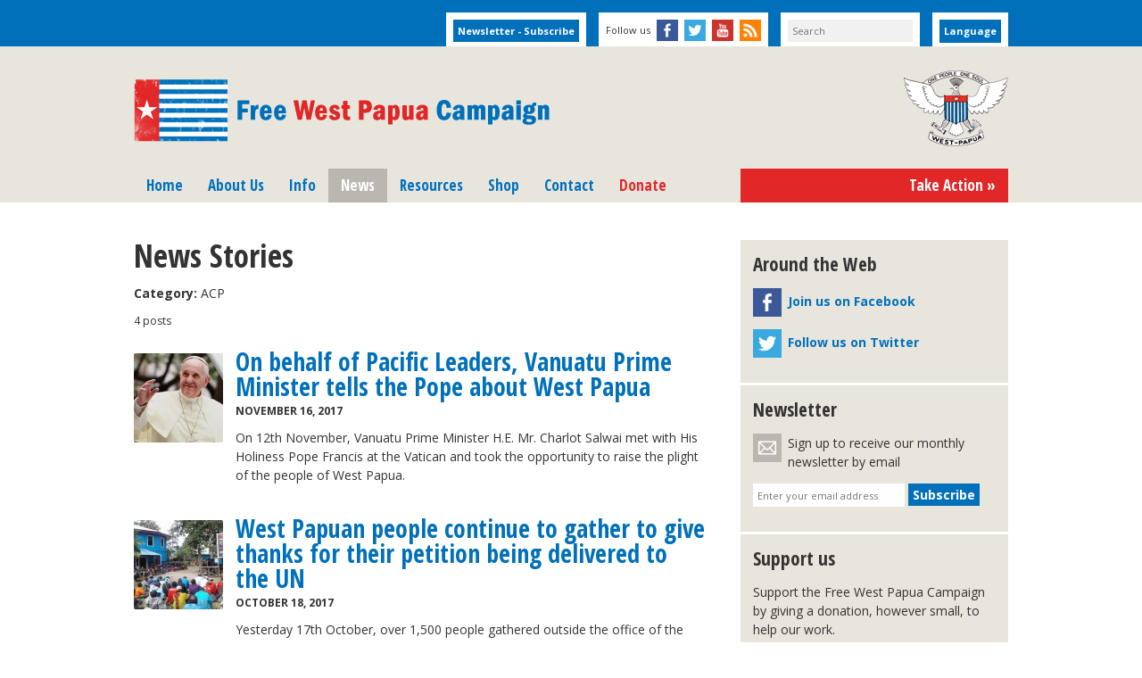

--- FILE ---
content_type: text/html; charset=UTF-8
request_url: https://www.freewestpapua.org/category/acp/
body_size: 12344
content:
<!DOCTYPE html>
<html>
<head>
<meta charset="UTF-8">
<title>ACP Archives - Free West Papua Campaign</title>
<!--[if lt IE 9]><script src="https://html5shim.googlecode.com/svn/trunk/html5.js"></script><![endif]-->
<meta name='robots' content='index, follow, max-image-preview:large, max-snippet:-1, max-video-preview:-1' />

	<!-- This site is optimized with the Yoast SEO plugin v26.6 - https://yoast.com/wordpress/plugins/seo/ -->
	<link rel="canonical" href="https://www.freewestpapua.org/category/acp/" />
	<meta property="og:locale" content="en_GB" />
	<meta property="og:type" content="article" />
	<meta property="og:title" content="ACP Archives - Free West Papua Campaign" />
	<meta property="og:url" content="https://www.freewestpapua.org/category/acp/" />
	<meta property="og:site_name" content="Free West Papua Campaign" />
	<meta name="twitter:card" content="summary_large_image" />
	<meta name="twitter:site" content="@freewestpapua" />
	<script type="application/ld+json" class="yoast-schema-graph">{"@context":"https://schema.org","@graph":[{"@type":"CollectionPage","@id":"https://www.freewestpapua.org/category/acp/","url":"https://www.freewestpapua.org/category/acp/","name":"ACP Archives - Free West Papua Campaign","isPartOf":{"@id":"https://www.freewestpapua.org/#website"},"primaryImageOfPage":{"@id":"https://www.freewestpapua.org/category/acp/#primaryimage"},"image":{"@id":"https://www.freewestpapua.org/category/acp/#primaryimage"},"thumbnailUrl":"https://www.freewestpapua.org/wp-content/uploads/2017/11/pope-francis.jpg","breadcrumb":{"@id":"https://www.freewestpapua.org/category/acp/#breadcrumb"},"inLanguage":"en-GB"},{"@type":"ImageObject","inLanguage":"en-GB","@id":"https://www.freewestpapua.org/category/acp/#primaryimage","url":"https://www.freewestpapua.org/wp-content/uploads/2017/11/pope-francis.jpg","contentUrl":"https://www.freewestpapua.org/wp-content/uploads/2017/11/pope-francis.jpg","width":1024,"height":683},{"@type":"BreadcrumbList","@id":"https://www.freewestpapua.org/category/acp/#breadcrumb","itemListElement":[{"@type":"ListItem","position":1,"name":"Home","item":"https://www.freewestpapua.org/"},{"@type":"ListItem","position":2,"name":"ACP"}]},{"@type":"WebSite","@id":"https://www.freewestpapua.org/#website","url":"https://www.freewestpapua.org/","name":"Free West Papua Campaign","description":"Campaign for a free and independent West Papua","publisher":{"@id":"https://www.freewestpapua.org/#organization"},"potentialAction":[{"@type":"SearchAction","target":{"@type":"EntryPoint","urlTemplate":"https://www.freewestpapua.org/?s={search_term_string}"},"query-input":{"@type":"PropertyValueSpecification","valueRequired":true,"valueName":"search_term_string"}}],"inLanguage":"en-GB"},{"@type":"Organization","@id":"https://www.freewestpapua.org/#organization","name":"Free West Papua Campaign","url":"https://www.freewestpapua.org/","logo":{"@type":"ImageObject","inLanguage":"en-GB","@id":"https://www.freewestpapua.org/#/schema/logo/image/","url":"https://www.freewestpapua.org/wp-content/uploads/2020/03/Free-West-Papua.png","contentUrl":"https://www.freewestpapua.org/wp-content/uploads/2020/03/Free-West-Papua.png","width":1024,"height":1024,"caption":"Free West Papua Campaign"},"image":{"@id":"https://www.freewestpapua.org/#/schema/logo/image/"},"sameAs":["https://www.facebook.com/freewestpapua","https://x.com/freewestpapua"]}]}</script>
	<!-- / Yoast SEO plugin. -->


<style id='wp-img-auto-sizes-contain-inline-css' type='text/css'>
img:is([sizes=auto i],[sizes^="auto," i]){contain-intrinsic-size:3000px 1500px}
/*# sourceURL=wp-img-auto-sizes-contain-inline-css */
</style>
<style id='wp-emoji-styles-inline-css' type='text/css'>

	img.wp-smiley, img.emoji {
		display: inline !important;
		border: none !important;
		box-shadow: none !important;
		height: 1em !important;
		width: 1em !important;
		margin: 0 0.07em !important;
		vertical-align: -0.1em !important;
		background: none !important;
		padding: 0 !important;
	}
/*# sourceURL=wp-emoji-styles-inline-css */
</style>
<style id='wp-block-library-inline-css' type='text/css'>
:root{--wp-block-synced-color:#7a00df;--wp-block-synced-color--rgb:122,0,223;--wp-bound-block-color:var(--wp-block-synced-color);--wp-editor-canvas-background:#ddd;--wp-admin-theme-color:#007cba;--wp-admin-theme-color--rgb:0,124,186;--wp-admin-theme-color-darker-10:#006ba1;--wp-admin-theme-color-darker-10--rgb:0,107,160.5;--wp-admin-theme-color-darker-20:#005a87;--wp-admin-theme-color-darker-20--rgb:0,90,135;--wp-admin-border-width-focus:2px}@media (min-resolution:192dpi){:root{--wp-admin-border-width-focus:1.5px}}.wp-element-button{cursor:pointer}:root .has-very-light-gray-background-color{background-color:#eee}:root .has-very-dark-gray-background-color{background-color:#313131}:root .has-very-light-gray-color{color:#eee}:root .has-very-dark-gray-color{color:#313131}:root .has-vivid-green-cyan-to-vivid-cyan-blue-gradient-background{background:linear-gradient(135deg,#00d084,#0693e3)}:root .has-purple-crush-gradient-background{background:linear-gradient(135deg,#34e2e4,#4721fb 50%,#ab1dfe)}:root .has-hazy-dawn-gradient-background{background:linear-gradient(135deg,#faaca8,#dad0ec)}:root .has-subdued-olive-gradient-background{background:linear-gradient(135deg,#fafae1,#67a671)}:root .has-atomic-cream-gradient-background{background:linear-gradient(135deg,#fdd79a,#004a59)}:root .has-nightshade-gradient-background{background:linear-gradient(135deg,#330968,#31cdcf)}:root .has-midnight-gradient-background{background:linear-gradient(135deg,#020381,#2874fc)}:root{--wp--preset--font-size--normal:16px;--wp--preset--font-size--huge:42px}.has-regular-font-size{font-size:1em}.has-larger-font-size{font-size:2.625em}.has-normal-font-size{font-size:var(--wp--preset--font-size--normal)}.has-huge-font-size{font-size:var(--wp--preset--font-size--huge)}.has-text-align-center{text-align:center}.has-text-align-left{text-align:left}.has-text-align-right{text-align:right}.has-fit-text{white-space:nowrap!important}#end-resizable-editor-section{display:none}.aligncenter{clear:both}.items-justified-left{justify-content:flex-start}.items-justified-center{justify-content:center}.items-justified-right{justify-content:flex-end}.items-justified-space-between{justify-content:space-between}.screen-reader-text{border:0;clip-path:inset(50%);height:1px;margin:-1px;overflow:hidden;padding:0;position:absolute;width:1px;word-wrap:normal!important}.screen-reader-text:focus{background-color:#ddd;clip-path:none;color:#444;display:block;font-size:1em;height:auto;left:5px;line-height:normal;padding:15px 23px 14px;text-decoration:none;top:5px;width:auto;z-index:100000}html :where(.has-border-color){border-style:solid}html :where([style*=border-top-color]){border-top-style:solid}html :where([style*=border-right-color]){border-right-style:solid}html :where([style*=border-bottom-color]){border-bottom-style:solid}html :where([style*=border-left-color]){border-left-style:solid}html :where([style*=border-width]){border-style:solid}html :where([style*=border-top-width]){border-top-style:solid}html :where([style*=border-right-width]){border-right-style:solid}html :where([style*=border-bottom-width]){border-bottom-style:solid}html :where([style*=border-left-width]){border-left-style:solid}html :where(img[class*=wp-image-]){height:auto;max-width:100%}:where(figure){margin:0 0 1em}html :where(.is-position-sticky){--wp-admin--admin-bar--position-offset:var(--wp-admin--admin-bar--height,0px)}@media screen and (max-width:600px){html :where(.is-position-sticky){--wp-admin--admin-bar--position-offset:0px}}

/*# sourceURL=wp-block-library-inline-css */
</style><style id='global-styles-inline-css' type='text/css'>
:root{--wp--preset--aspect-ratio--square: 1;--wp--preset--aspect-ratio--4-3: 4/3;--wp--preset--aspect-ratio--3-4: 3/4;--wp--preset--aspect-ratio--3-2: 3/2;--wp--preset--aspect-ratio--2-3: 2/3;--wp--preset--aspect-ratio--16-9: 16/9;--wp--preset--aspect-ratio--9-16: 9/16;--wp--preset--color--black: #000000;--wp--preset--color--cyan-bluish-gray: #abb8c3;--wp--preset--color--white: #ffffff;--wp--preset--color--pale-pink: #f78da7;--wp--preset--color--vivid-red: #cf2e2e;--wp--preset--color--luminous-vivid-orange: #ff6900;--wp--preset--color--luminous-vivid-amber: #fcb900;--wp--preset--color--light-green-cyan: #7bdcb5;--wp--preset--color--vivid-green-cyan: #00d084;--wp--preset--color--pale-cyan-blue: #8ed1fc;--wp--preset--color--vivid-cyan-blue: #0693e3;--wp--preset--color--vivid-purple: #9b51e0;--wp--preset--gradient--vivid-cyan-blue-to-vivid-purple: linear-gradient(135deg,rgb(6,147,227) 0%,rgb(155,81,224) 100%);--wp--preset--gradient--light-green-cyan-to-vivid-green-cyan: linear-gradient(135deg,rgb(122,220,180) 0%,rgb(0,208,130) 100%);--wp--preset--gradient--luminous-vivid-amber-to-luminous-vivid-orange: linear-gradient(135deg,rgb(252,185,0) 0%,rgb(255,105,0) 100%);--wp--preset--gradient--luminous-vivid-orange-to-vivid-red: linear-gradient(135deg,rgb(255,105,0) 0%,rgb(207,46,46) 100%);--wp--preset--gradient--very-light-gray-to-cyan-bluish-gray: linear-gradient(135deg,rgb(238,238,238) 0%,rgb(169,184,195) 100%);--wp--preset--gradient--cool-to-warm-spectrum: linear-gradient(135deg,rgb(74,234,220) 0%,rgb(151,120,209) 20%,rgb(207,42,186) 40%,rgb(238,44,130) 60%,rgb(251,105,98) 80%,rgb(254,248,76) 100%);--wp--preset--gradient--blush-light-purple: linear-gradient(135deg,rgb(255,206,236) 0%,rgb(152,150,240) 100%);--wp--preset--gradient--blush-bordeaux: linear-gradient(135deg,rgb(254,205,165) 0%,rgb(254,45,45) 50%,rgb(107,0,62) 100%);--wp--preset--gradient--luminous-dusk: linear-gradient(135deg,rgb(255,203,112) 0%,rgb(199,81,192) 50%,rgb(65,88,208) 100%);--wp--preset--gradient--pale-ocean: linear-gradient(135deg,rgb(255,245,203) 0%,rgb(182,227,212) 50%,rgb(51,167,181) 100%);--wp--preset--gradient--electric-grass: linear-gradient(135deg,rgb(202,248,128) 0%,rgb(113,206,126) 100%);--wp--preset--gradient--midnight: linear-gradient(135deg,rgb(2,3,129) 0%,rgb(40,116,252) 100%);--wp--preset--font-size--small: 13px;--wp--preset--font-size--medium: 20px;--wp--preset--font-size--large: 36px;--wp--preset--font-size--x-large: 42px;--wp--preset--spacing--20: 0.44rem;--wp--preset--spacing--30: 0.67rem;--wp--preset--spacing--40: 1rem;--wp--preset--spacing--50: 1.5rem;--wp--preset--spacing--60: 2.25rem;--wp--preset--spacing--70: 3.38rem;--wp--preset--spacing--80: 5.06rem;--wp--preset--shadow--natural: 6px 6px 9px rgba(0, 0, 0, 0.2);--wp--preset--shadow--deep: 12px 12px 50px rgba(0, 0, 0, 0.4);--wp--preset--shadow--sharp: 6px 6px 0px rgba(0, 0, 0, 0.2);--wp--preset--shadow--outlined: 6px 6px 0px -3px rgb(255, 255, 255), 6px 6px rgb(0, 0, 0);--wp--preset--shadow--crisp: 6px 6px 0px rgb(0, 0, 0);}:where(.is-layout-flex){gap: 0.5em;}:where(.is-layout-grid){gap: 0.5em;}body .is-layout-flex{display: flex;}.is-layout-flex{flex-wrap: wrap;align-items: center;}.is-layout-flex > :is(*, div){margin: 0;}body .is-layout-grid{display: grid;}.is-layout-grid > :is(*, div){margin: 0;}:where(.wp-block-columns.is-layout-flex){gap: 2em;}:where(.wp-block-columns.is-layout-grid){gap: 2em;}:where(.wp-block-post-template.is-layout-flex){gap: 1.25em;}:where(.wp-block-post-template.is-layout-grid){gap: 1.25em;}.has-black-color{color: var(--wp--preset--color--black) !important;}.has-cyan-bluish-gray-color{color: var(--wp--preset--color--cyan-bluish-gray) !important;}.has-white-color{color: var(--wp--preset--color--white) !important;}.has-pale-pink-color{color: var(--wp--preset--color--pale-pink) !important;}.has-vivid-red-color{color: var(--wp--preset--color--vivid-red) !important;}.has-luminous-vivid-orange-color{color: var(--wp--preset--color--luminous-vivid-orange) !important;}.has-luminous-vivid-amber-color{color: var(--wp--preset--color--luminous-vivid-amber) !important;}.has-light-green-cyan-color{color: var(--wp--preset--color--light-green-cyan) !important;}.has-vivid-green-cyan-color{color: var(--wp--preset--color--vivid-green-cyan) !important;}.has-pale-cyan-blue-color{color: var(--wp--preset--color--pale-cyan-blue) !important;}.has-vivid-cyan-blue-color{color: var(--wp--preset--color--vivid-cyan-blue) !important;}.has-vivid-purple-color{color: var(--wp--preset--color--vivid-purple) !important;}.has-black-background-color{background-color: var(--wp--preset--color--black) !important;}.has-cyan-bluish-gray-background-color{background-color: var(--wp--preset--color--cyan-bluish-gray) !important;}.has-white-background-color{background-color: var(--wp--preset--color--white) !important;}.has-pale-pink-background-color{background-color: var(--wp--preset--color--pale-pink) !important;}.has-vivid-red-background-color{background-color: var(--wp--preset--color--vivid-red) !important;}.has-luminous-vivid-orange-background-color{background-color: var(--wp--preset--color--luminous-vivid-orange) !important;}.has-luminous-vivid-amber-background-color{background-color: var(--wp--preset--color--luminous-vivid-amber) !important;}.has-light-green-cyan-background-color{background-color: var(--wp--preset--color--light-green-cyan) !important;}.has-vivid-green-cyan-background-color{background-color: var(--wp--preset--color--vivid-green-cyan) !important;}.has-pale-cyan-blue-background-color{background-color: var(--wp--preset--color--pale-cyan-blue) !important;}.has-vivid-cyan-blue-background-color{background-color: var(--wp--preset--color--vivid-cyan-blue) !important;}.has-vivid-purple-background-color{background-color: var(--wp--preset--color--vivid-purple) !important;}.has-black-border-color{border-color: var(--wp--preset--color--black) !important;}.has-cyan-bluish-gray-border-color{border-color: var(--wp--preset--color--cyan-bluish-gray) !important;}.has-white-border-color{border-color: var(--wp--preset--color--white) !important;}.has-pale-pink-border-color{border-color: var(--wp--preset--color--pale-pink) !important;}.has-vivid-red-border-color{border-color: var(--wp--preset--color--vivid-red) !important;}.has-luminous-vivid-orange-border-color{border-color: var(--wp--preset--color--luminous-vivid-orange) !important;}.has-luminous-vivid-amber-border-color{border-color: var(--wp--preset--color--luminous-vivid-amber) !important;}.has-light-green-cyan-border-color{border-color: var(--wp--preset--color--light-green-cyan) !important;}.has-vivid-green-cyan-border-color{border-color: var(--wp--preset--color--vivid-green-cyan) !important;}.has-pale-cyan-blue-border-color{border-color: var(--wp--preset--color--pale-cyan-blue) !important;}.has-vivid-cyan-blue-border-color{border-color: var(--wp--preset--color--vivid-cyan-blue) !important;}.has-vivid-purple-border-color{border-color: var(--wp--preset--color--vivid-purple) !important;}.has-vivid-cyan-blue-to-vivid-purple-gradient-background{background: var(--wp--preset--gradient--vivid-cyan-blue-to-vivid-purple) !important;}.has-light-green-cyan-to-vivid-green-cyan-gradient-background{background: var(--wp--preset--gradient--light-green-cyan-to-vivid-green-cyan) !important;}.has-luminous-vivid-amber-to-luminous-vivid-orange-gradient-background{background: var(--wp--preset--gradient--luminous-vivid-amber-to-luminous-vivid-orange) !important;}.has-luminous-vivid-orange-to-vivid-red-gradient-background{background: var(--wp--preset--gradient--luminous-vivid-orange-to-vivid-red) !important;}.has-very-light-gray-to-cyan-bluish-gray-gradient-background{background: var(--wp--preset--gradient--very-light-gray-to-cyan-bluish-gray) !important;}.has-cool-to-warm-spectrum-gradient-background{background: var(--wp--preset--gradient--cool-to-warm-spectrum) !important;}.has-blush-light-purple-gradient-background{background: var(--wp--preset--gradient--blush-light-purple) !important;}.has-blush-bordeaux-gradient-background{background: var(--wp--preset--gradient--blush-bordeaux) !important;}.has-luminous-dusk-gradient-background{background: var(--wp--preset--gradient--luminous-dusk) !important;}.has-pale-ocean-gradient-background{background: var(--wp--preset--gradient--pale-ocean) !important;}.has-electric-grass-gradient-background{background: var(--wp--preset--gradient--electric-grass) !important;}.has-midnight-gradient-background{background: var(--wp--preset--gradient--midnight) !important;}.has-small-font-size{font-size: var(--wp--preset--font-size--small) !important;}.has-medium-font-size{font-size: var(--wp--preset--font-size--medium) !important;}.has-large-font-size{font-size: var(--wp--preset--font-size--large) !important;}.has-x-large-font-size{font-size: var(--wp--preset--font-size--x-large) !important;}
/*# sourceURL=global-styles-inline-css */
</style>

<style id='classic-theme-styles-inline-css' type='text/css'>
/*! This file is auto-generated */
.wp-block-button__link{color:#fff;background-color:#32373c;border-radius:9999px;box-shadow:none;text-decoration:none;padding:calc(.667em + 2px) calc(1.333em + 2px);font-size:1.125em}.wp-block-file__button{background:#32373c;color:#fff;text-decoration:none}
/*# sourceURL=/wp-includes/css/classic-themes.min.css */
</style>
<link rel='stylesheet' id='fwp-theme-css' href='https://www.freewestpapua.org/wp-content/themes/fwp/style.css?ver=1760880458' type='text/css' media='all' />
<link rel='stylesheet' id='fancybox-css' href='https://www.freewestpapua.org/wp-content/plugins/easy-fancybox/fancybox/1.5.4/jquery.fancybox.min.css?ver=6.9' type='text/css' media='screen' />
<script type="text/javascript" src="https://www.freewestpapua.org/wp-includes/js/jquery/jquery.min.js?ver=3.7.1" id="jquery-core-js"></script>
<script type="text/javascript" src="https://www.freewestpapua.org/wp-includes/js/jquery/jquery-migrate.min.js?ver=3.4.1" id="jquery-migrate-js"></script>
<link rel="https://api.w.org/" href="https://www.freewestpapua.org/wp-json/" /><link rel="alternate" title="JSON" type="application/json" href="https://www.freewestpapua.org/wp-json/wp/v2/categories/55" /><meta name="generator" content="WordPress 6.9" />
<!-- Global site tag (gtag.js) - Google Analytics -->
<script async src="https://www.googletagmanager.com/gtag/js?id=UA-124423729-1"></script>
<script>
  window.dataLayer = window.dataLayer || [];
  function gtag(){dataLayer.push(arguments);}
  gtag('js', new Date());

  gtag('config', 'UA-124423729-1');
</script>
<link href="https://fonts.googleapis.com/css?family=Open+Sans:400,600,700|Open+Sans+Condensed:700" rel="stylesheet" type="text/css">
<meta name="google-translate-customization" content="8de5b9f7c51e23bc-6f6e3d4ec88b7dc2-g2f6b35b7a665fbd0-11"></meta>
<link rel="shortcut icon" href="https://www.freewestpapua.org/favicon.ico?1" type="image/x-icon">
<meta name="description" content="Campaign for a free and independent West Papua">
<meta property="og:image" content="https://www.freewestpapua.org/wp-content/themes/fwp/i/og.png">
<meta property="og:description" content="Campaign for a free and independent West Papua">
<meta property="og:title" content="Free West Papua Campaign">
<link rel="alternate" type="application/rss+xml" title="Free West Papua Campaign" href="https://www.freewestpapua.org/feed/"><meta name="viewport" content="width=device-width, initial-scale=1">

<!-- 01/2023 AA new donation code -->
<link rel="stylesheet" 
href="https://d3n6by2snqaq74.cloudfront.net/forms/keela-forms.min.css" 
type="text/css">
<script async type="text/javascript" 
src="https://d3n6by2snqaq74.cloudfront.net/forms/keela-forms.min.js"></script>
<script async>window.Keela = { id: "OPO_KjJymd72XqPhBFd7R" };</script>

</head>

<body class="archive category category-acp category-55 wp-theme-fwp no-customize-support" lang="en">

<div id="top">

	<div class="wrap">

		<div class="skip-link screen-reader-text">
			<a href="#content" title="Skip to content">Skip to content</a>
		</div>

		<div class="top-box" id="top-action"><a href="https://www.freewestpapua.org/take-action/" class="button">Take Action &raquo;</a></div>

		<div class="top-box" id="top-translate"><a href="#" rel="#translate" class="button click-show notranslate" title="Translate this website into your language using Google Translate" onclick="javascript:_gaq.push(['_trackEvent','Top tabs','Language']);">Language</a></div>

		<div class="top-box" id="top-search"><form role="search" method="get" id="searchform" action="https://www.freewestpapua.org/">
	<div>
		<label class="screen-reader-text" for="s">Search for:</label>
		<input type="text" value="" name="s" id="s" placeholder="Search">
	</div>
</form></div>

		<div class="top-box" id="top-follow"><ul class="follow-links"><li class="top-box-label">Follow us</li><li class="top-link-facebook"><a class="follow-link no-txt follow-facebook" href="https://www.facebook.com/freewestpapua" title="Free West Papua Campaign Facebook page" target="_blank" onclick="javascript:_gaq.push(['_trackEvent','Top tabs','Facebook']);">Free West Papua Campaign Facebook page</a></li><li class="top-link-twitter"><a class="follow-link no-txt follow-twitter" href="https://www.twitter.com/freewestpapua" title="Free West Papua Campaign on Twitter" target="_blank" onclick="javascript:_gaq.push(['_trackEvent','Top tabs','Twitter']);">Free West Papua Campaign on Twitter</a></li><li class="top-link-youtube"><a class="follow-link no-txt follow-youtube" href="https://www.youtube.com/user/WestPapuaFreedom" title="Free West Papua Campaign YouTube channel" target="_blank" onclick="javascript:_gaq.push(['_trackEvent','Top tabs','YouTube']);">Free West Papua Campaign YouTube channel</a></li><li class="top-link-rss"><a class="follow-link no-txt follow-rss" href="https://www.freewestpapua.org/feed/" title="Free West Papua Campaign news RSS feed" onclick="javascript:_gaq.push(['_trackEvent','Top tabs','RSS']);">Free West Papua Campaign news RSS feed</a></li></ul></div>

		<div class="top-box" id="top-enews"><!--
<form method="post" id="enewsform">
	<div>
		<label for="enews">Newsletter</label>
		<input type="email" value="" name="enews" id="enews" placeholder="Enter your email address">
		<input type="submit" value="Subscribe" id="top-subscribe" class="button" title="Subscribe to our email newsletter">
		</div>
</form>
-->

<form action="https://www.freewestpapua.org/actions/subscribe/">
    <input type="submit" class="button" value="Newsletter - Subscribe"/>
</form></div>

	</div>

</div>

<div id="head">

	<div class="wrap cf" id="translate" style="display:none;">
		<div id="translate-inner">
			<div id="google_translate_element"></div>
		</div>
	</div>

	
	<div class="wrap cf notranslate" id="header">

		<div id="fwp" class="no-txt">
			<a href="https://www.freewestpapua.org" title="Free West Papua Campaign homepage" rel="home">Free West Papua Campaign</a>
		</div>

		<div id="seal"> </div>

		<a class="mobile-toggle" id="mobile-toggle-menu" href="#">Menu</a>

		<div id="nav">
			<ul id="nav-menu">
				<li class="page_item page-item-18"><a href="https://www.freewestpapua.org/">Home</a></li>
<li class="page_item page-item-60"><a href="https://www.freewestpapua.org/background/">About Us</a></li>
<li class="page_item page-item-20 page_item_has_children"><a href="https://www.freewestpapua.org/info/">Info</a></li>
<li class="page_item page-item-22 current_page_parent"><a href="https://www.freewestpapua.org/news/">News</a></li>
<li class="page_item page-item-105 page_item_has_children"><a href="https://www.freewestpapua.org/resources/">Resources</a></li>
<li class="page_item page-item-31 page_item_has_children"><a href="https://www.freewestpapua.org/shop/">Shop</a></li>
<li class="page_item page-item-33"><a href="https://www.freewestpapua.org/contact/">Contact</a></li>
				<li class="nav-donate"><a href="https://www.freewestpapua.org/actions/donate/">Donate</a></li>
			</ul>
		</div>
		<div id="action-nav">
			<ul>
				<li class="action-button"><a href="https://www.freewestpapua.org/take-action/" onclick="javascript:_gaq.push(['_trackEvent','Take Action','Menu button']);">Take Action &raquo;</a></li>
			</ul>
		</div>

	</div>

</div>

<div id="main">

	<div class="wrap">

		<div id="content" class="translate">
<div class="col col-double">

	<div class="section cf">
		<h1>News Stories</h1>
		<p><strong>Category: <span>ACP</span></strong></p>
		<div class="results-count cf"><div class="post-count">4 posts</div></div>		
		<div class="post cf">
							<div class="thumb thumb-sq thumb-link">
					<a href="https://www.freewestpapua.org/2017/11/16/on-behalf-of-pacific-leaders-vanuatu-prime-minister-tells-the-pope-about-west-papua/" title="View news story: On behalf of Pacific Leaders, Vanuatu Prime Minister tells the Pope about West Papua"><img width="100" height="100" src="https://www.freewestpapua.org/wp-content/uploads/2017/11/pope-francis-100x100.jpg" class="attachment-sq size-sq wp-post-image" alt="" title="" decoding="async" srcset="https://www.freewestpapua.org/wp-content/uploads/2017/11/pope-francis-100x100.jpg 100w, https://www.freewestpapua.org/wp-content/uploads/2017/11/pope-francis-150x150.jpg 150w, https://www.freewestpapua.org/wp-content/uploads/2017/11/pope-francis-166x166.jpg 166w, https://www.freewestpapua.org/wp-content/uploads/2017/11/pope-francis-220x220.jpg 220w, https://www.freewestpapua.org/wp-content/uploads/2017/11/pope-francis-50x50.jpg 50w" sizes="(max-width: 100px) 100vw, 100px" /></a>
				</div>
						<div class="post-info">
				<h2><a href="https://www.freewestpapua.org/2017/11/16/on-behalf-of-pacific-leaders-vanuatu-prime-minister-tells-the-pope-about-west-papua/">On behalf of Pacific Leaders, Vanuatu Prime Minister tells the Pope about West Papua</a></h2>				<p class="small upper"><strong>November 16, 2017</strong></p>
				<p>On 12th November, Vanuatu Prime Minister H.E. Mr. Charlot Salwai met with His Holiness Pope Francis at the Vatican and took the opportunity to raise the plight of the people of West Papua. </p>
			</div>
		</div>
	
		<div class="post cf">
							<div class="thumb thumb-sq thumb-link">
					<a href="https://www.freewestpapua.org/2017/10/18/west-papuan-people-continue-to-gather-to-give-thanks-after-petition-delivered-to-the-un/" title="View news story: West Papuan people continue to gather to give thanks for their petition being delivered to the UN"><img width="100" height="100" src="https://www.freewestpapua.org/wp-content/uploads/2017/10/IMG-20171017-WA0005-100x100.jpg" class="attachment-sq size-sq wp-post-image" alt="" title="" decoding="async" srcset="https://www.freewestpapua.org/wp-content/uploads/2017/10/IMG-20171017-WA0005-100x100.jpg 100w, https://www.freewestpapua.org/wp-content/uploads/2017/10/IMG-20171017-WA0005-150x150.jpg 150w, https://www.freewestpapua.org/wp-content/uploads/2017/10/IMG-20171017-WA0005-166x166.jpg 166w, https://www.freewestpapua.org/wp-content/uploads/2017/10/IMG-20171017-WA0005-220x220.jpg 220w, https://www.freewestpapua.org/wp-content/uploads/2017/10/IMG-20171017-WA0005-50x50.jpg 50w" sizes="(max-width: 100px) 100vw, 100px" /></a>
				</div>
						<div class="post-info">
				<h2><a href="https://www.freewestpapua.org/2017/10/18/west-papuan-people-continue-to-gather-to-give-thanks-after-petition-delivered-to-the-un/">West Papuan people continue to gather to give thanks for their petition being delivered to the UN</a></h2>				<p class="small upper"><strong>October 18, 2017</strong></p>
				<p>Yesterday 17th October, over 1,500 people gathered outside the office of the United Liberation Movement for West Papua (ULMWP) in Wamena, West Papua to give thanks at the successful delivery of the West Papuan People&#8217;s Petition to the Untied Nations.</p>
			</div>
		</div>
	
		<div class="post cf">
							<div class="thumb thumb-sq thumb-link">
					<a href="https://www.freewestpapua.org/2017/09/06/demonstrations-in-samoa-and-papua-new-guinea-call-upon-pacific-islands-forum-to-support-west-papua/" title="View news story: Demonstrations in Samoa and Papua New Guinea call upon Pacific Islands Forum to support West Papua"><img width="100" height="100" src="https://www.freewestpapua.org/wp-content/uploads/2017/09/SAMOA-MO-WEST-PAPUA2-100x100.png" class="attachment-sq size-sq wp-post-image" alt="" title="" decoding="async" srcset="https://www.freewestpapua.org/wp-content/uploads/2017/09/SAMOA-MO-WEST-PAPUA2-100x100.png 100w, https://www.freewestpapua.org/wp-content/uploads/2017/09/SAMOA-MO-WEST-PAPUA2-150x150.png 150w, https://www.freewestpapua.org/wp-content/uploads/2017/09/SAMOA-MO-WEST-PAPUA2-166x166.png 166w, https://www.freewestpapua.org/wp-content/uploads/2017/09/SAMOA-MO-WEST-PAPUA2-220x220.png 220w, https://www.freewestpapua.org/wp-content/uploads/2017/09/SAMOA-MO-WEST-PAPUA2-50x50.png 50w" sizes="(max-width: 100px) 100vw, 100px" /></a>
				</div>
						<div class="post-info">
				<h2><a href="https://www.freewestpapua.org/2017/09/06/demonstrations-in-samoa-and-papua-new-guinea-call-upon-pacific-islands-forum-to-support-west-papua/">Demonstrations in Samoa and Papua New Guinea call upon Pacific Islands Forum to support West Papua</a></h2>				<p class="small upper"><strong>September 6, 2017</strong></p>
				<p>Yesterday demonstrations were held in Apia, Samoa and Kiunga, Papua New Guinea to call upon the Pacific Islands Forum (PIF) to support self-determination for West Papua at the current 48th Leaders Meeting.</p>
			</div>
		</div>
	
		<div class="post cf">
							<div class="thumb thumb-sq thumb-link">
					<a href="https://www.freewestpapua.org/2016/06/01/around-600-people-arrested-for-calling-on-the-asia-caribbean-pacific-summit-to-support-west-papua/" title="View news story: Around 600 people arrested for calling on the Africa Caribbean Pacific Summit to support West Papua"><img width="100" height="100" src="https://www.freewestpapua.org/wp-content/uploads/2016/05/West-Papuans-in-Wamena-demonstrate-in-support-of-West-Papua-being-rasied-at-ACP-meeting93933-100x100.jpg" class="attachment-sq size-sq wp-post-image" alt="" title="" decoding="async" loading="lazy" srcset="https://www.freewestpapua.org/wp-content/uploads/2016/05/West-Papuans-in-Wamena-demonstrate-in-support-of-West-Papua-being-rasied-at-ACP-meeting93933-100x100.jpg 100w, https://www.freewestpapua.org/wp-content/uploads/2016/05/West-Papuans-in-Wamena-demonstrate-in-support-of-West-Papua-being-rasied-at-ACP-meeting93933-150x150.jpg 150w, https://www.freewestpapua.org/wp-content/uploads/2016/05/West-Papuans-in-Wamena-demonstrate-in-support-of-West-Papua-being-rasied-at-ACP-meeting93933-166x166.jpg 166w, https://www.freewestpapua.org/wp-content/uploads/2016/05/West-Papuans-in-Wamena-demonstrate-in-support-of-West-Papua-being-rasied-at-ACP-meeting93933-220x220.jpg 220w, https://www.freewestpapua.org/wp-content/uploads/2016/05/West-Papuans-in-Wamena-demonstrate-in-support-of-West-Papua-being-rasied-at-ACP-meeting93933-50x50.jpg 50w" sizes="auto, (max-width: 100px) 100vw, 100px" /></a>
				</div>
						<div class="post-info">
				<h2><a href="https://www.freewestpapua.org/2016/06/01/around-600-people-arrested-for-calling-on-the-asia-caribbean-pacific-summit-to-support-west-papua/">Around 600 people arrested for calling on the Africa Caribbean Pacific Summit to support West Papua</a></h2>				<p class="small upper"><strong>June 1, 2016</strong></p>
				<p>This statement has been released by West Papuan Independence Leader Benny Wenda after the mass arrests of West Papuan people this week. For media and press inquiries, please contact the Office of Benny Wenda +447411053953 Dear everyone, Over the past few days, around 600 West Papuan people have been reportedly</p>
			</div>
		</div>
		</div>

	<div class="section cf">
		<div class="results-count cf"><div class="post-count">4 posts</div></div>			</div>

</div>

<div class="col col-sidebar" id="sidebar">
	<div class="box">
		<div class="widget"><h5>Around the Web</h5>
		<div class="widget-inner">
			<div class="social social-facebook">
				<a href="https://www.facebook.com/freewestpapua" class="share-fb" onclick="javascript:_gaq.push(['_trackEvent','Around the web widget','Facebook']);"><span class="icon"></span><span class="text">Join us on Facebook</span></a>
			</div>
			<div class="social social-twitter">
				<a href="https://www.twitter.com/freewestpapua" class="share-tw" onclick="javascript:_gaq.push(['_trackEvent','Around the web widget','Twitter']);"><span class="icon"></span><span class="text">Follow us on Twitter</span></a>
			</div>
		</div>

		</div>
<div class="widget"><h5>Newsletter</h5>
		<p class="social social-enews"><span class="icon"></span><span class="text">Sign up to receive our monthly newsletter by email</span></p>

		<form method="post" id="enewsform-side">
			<div>
				<label for="enews-side">Newsletter</label>
				<input type="email" value="" name="enews-side" id="enews-side" placeholder="Enter your email address">
				<input type="submit" value="Subscribe" id="side-subscribe" class="button" title="Subscribe to our email newsletter">
			</div>
		</form>

		</div>
<div class="widget"><h5>Support us</h5>
		<p>Support the Free West Papua Campaign by giving a donation, however small, to help our work.</p>
		<p><a class="button" href="https://www.freewestpapua.org/actions/donate-2/" onclick="javascript:_gaq.push(['_trackEvent','Support us widget','Donate button']);">Donate</a></p>

		</div>
<div class="widget"><h5>Subscribe by RSS</h5>
		<div class="widget-inner">
			<div class="social social-rss">
				<a href="https://www.freewestpapua.org/feed/" class="share-rss" onclick="javascript:_gaq.push(['_trackEvent','RSS widget','Subscribe']);"><span class="icon"></span><span class="text">Subscribe to RSS news feed</span></a>
			</div>
		</div>

		</div>
<div class="widget"><h5>Popular categories</h5>
		<div class="widget-inner">
			<div class="category-cloud">
				<a href="https://www.freewestpapua.org/category/united-nations/" class="tag-cloud-link tag-link-37 tag-link-position-1" style="font-size: 1.0833333333333em;" aria-label="United Nations (35 posts)">United Nations</a>
<a href="https://www.freewestpapua.org/category/self-determination/" class="tag-cloud-link tag-link-26 tag-link-position-2" style="font-size: 1.4107142857143em;" aria-label="Self-Determination (129 posts)">Self-Determination</a>
<a href="https://www.freewestpapua.org/category/ipwp/" class="tag-cloud-link tag-link-39 tag-link-position-3" style="font-size: 0.95238095238095em;" aria-label="IPWP (21 posts)">IPWP</a>
<a href="https://www.freewestpapua.org/category/torture/" class="tag-cloud-link tag-link-71 tag-link-position-4" style="font-size: 0.88690476190476em;" aria-label="Torture (16 posts)">Torture</a>
<a href="https://www.freewestpapua.org/category/music/" class="tag-cloud-link tag-link-31 tag-link-position-5" style="font-size: 0.98809523809524em;" aria-label="Music (24 posts)">Music</a>
<a href="https://www.freewestpapua.org/category/indonesian-police/" class="tag-cloud-link tag-link-64 tag-link-position-6" style="font-size: 1.0892857142857em;" aria-label="Indonesian Police (36 posts)">Indonesian Police</a>
<a href="https://www.freewestpapua.org/category/polynesia/" class="tag-cloud-link tag-link-15 tag-link-position-7" style="font-size: 0.96428571428571em;" aria-label="Polynesia (22 posts)">Polynesia</a>
<a href="https://www.freewestpapua.org/category/micronesia/" class="tag-cloud-link tag-link-16 tag-link-position-8" style="font-size: 0.9047619047619em;" aria-label="Micronesia (17 posts)">Micronesia</a>
<a href="https://www.freewestpapua.org/category/pacific/" class="tag-cloud-link tag-link-17 tag-link-position-9" style="font-size: 1.2916666666667em;" aria-label="Pacific (80 posts)">Pacific</a>
<a href="https://www.freewestpapua.org/category/melanesia/" class="tag-cloud-link tag-link-9 tag-link-position-10" style="font-size: 1.2619047619048em;" aria-label="Melanesia (71 posts)">Melanesia</a>
<a href="https://www.freewestpapua.org/category/solidarity/" class="tag-cloud-link tag-link-79 tag-link-position-11" style="font-size: 0.86904761904762em;" aria-label="Solidarity (15 posts)">Solidarity</a>
<a href="https://www.freewestpapua.org/category/fact-finding-mission/" class="tag-cloud-link tag-link-36 tag-link-position-12" style="font-size: 1.1785714285714em;" aria-label="Fact Finding Mission (51 posts)">Fact Finding Mission</a>
<a href="https://www.freewestpapua.org/category/media/" class="tag-cloud-link tag-link-5 tag-link-position-13" style="font-size: 1.2619047619048em;" aria-label="Media (71 posts)">Media</a>
<a href="https://www.freewestpapua.org/category/ulmwp/" class="tag-cloud-link tag-link-24 tag-link-position-14" style="font-size: 1.2678571428571em;" aria-label="ULMWP (73 posts)">ULMWP</a>
<a href="https://www.freewestpapua.org/category/appg/" class="tag-cloud-link tag-link-44 tag-link-position-15" style="font-size: 0.79761904761905em;" aria-label="APPG (11 posts)">APPG</a>
<a href="https://www.freewestpapua.org/category/png/" class="tag-cloud-link tag-link-8 tag-link-position-16" style="font-size: 1.0714285714286em;" aria-label="PNG (34 posts)">PNG</a>
<a href="https://www.freewestpapua.org/category/action/" class="tag-cloud-link tag-link-63 tag-link-position-17" style="font-size: 1.0535714285714em;" aria-label="Action (31 posts)">Action</a>
<a href="https://www.freewestpapua.org/category/netherlands/" class="tag-cloud-link tag-link-33 tag-link-position-18" style="font-size: 0.79761904761905em;" aria-label="Netherlands (11 posts)">Netherlands</a>
<a href="https://www.freewestpapua.org/category/indonesian-miltia/" class="tag-cloud-link tag-link-57 tag-link-position-19" style="font-size: 0.81547619047619em;" aria-label="Indonesian miltia (12 posts)">Indonesian miltia</a>
<a href="https://www.freewestpapua.org/category/journalism/" class="tag-cloud-link tag-link-42 tag-link-position-20" style="font-size: 0.9047619047619em;" aria-label="Journalism (17 posts)">Journalism</a>
<a href="https://www.freewestpapua.org/category/appeal/" class="tag-cloud-link tag-link-81 tag-link-position-21" style="font-size: 0.83928571428571em;" aria-label="Appeal (13 posts)">Appeal</a>
<a href="https://www.freewestpapua.org/category/petition/" class="tag-cloud-link tag-link-61 tag-link-position-22" style="font-size: 1.0535714285714em;" aria-label="Petition (31 posts)">Petition</a>
<a href="https://www.freewestpapua.org/category/solomon-islands/" class="tag-cloud-link tag-link-28 tag-link-position-23" style="font-size: 0.9047619047619em;" aria-label="Solomon Islands (17 posts)">Solomon Islands</a>
<a href="https://www.freewestpapua.org/category/europe/" class="tag-cloud-link tag-link-13 tag-link-position-24" style="font-size: 1.0178571428571em;" aria-label="Europe (27 posts)">Europe</a>
<a href="https://www.freewestpapua.org/category/morning-star-flag/" class="tag-cloud-link tag-link-47 tag-link-position-25" style="font-size: 1.0595238095238em;" aria-label="Morning Star flag (32 posts)">Morning Star flag</a>
<a href="https://www.freewestpapua.org/category/aotearoa-new-zealand/" class="tag-cloud-link tag-link-67 tag-link-position-26" style="font-size: 0.75em;" aria-label="Aotearoa New Zealand (9 posts)">Aotearoa New Zealand</a>
<a href="https://www.freewestpapua.org/category/benny-wenda/" class="tag-cloud-link tag-link-7 tag-link-position-27" style="font-size: 1.3392857142857em;" aria-label="Benny Wenda (97 posts)">Benny Wenda</a>
<a href="https://www.freewestpapua.org/category/new-zealand/" class="tag-cloud-link tag-link-50 tag-link-position-28" style="font-size: 0.92857142857143em;" aria-label="New Zealand (19 posts)">New Zealand</a>
<a href="https://www.freewestpapua.org/category/pacific-islands-forum/" class="tag-cloud-link tag-link-27 tag-link-position-29" style="font-size: 1.1190476190476em;" aria-label="Pacific Islands Forum (41 posts)">Pacific Islands Forum</a>
<a href="https://www.freewestpapua.org/category/genocide/" class="tag-cloud-link tag-link-45 tag-link-position-30" style="font-size: 1.2142857142857em;" aria-label="Genocide (59 posts)">Genocide</a>
<a href="https://www.freewestpapua.org/category/political-prisoners/" class="tag-cloud-link tag-link-46 tag-link-position-31" style="font-size: 1.0595238095238em;" aria-label="Political Prisoners (32 posts)">Political Prisoners</a>
<a href="https://www.freewestpapua.org/category/demonstration/" class="tag-cloud-link tag-link-53 tag-link-position-32" style="font-size: 0.97619047619048em;" aria-label="Demonstration (23 posts)">Demonstration</a>
<a href="https://www.freewestpapua.org/category/act-of-free-choice/" class="tag-cloud-link tag-link-25 tag-link-position-33" style="font-size: 1.2440476190476em;" aria-label="Act of Free Choice (66 posts)">Act of Free Choice</a>
<a href="https://www.freewestpapua.org/category/arrests/" class="tag-cloud-link tag-link-60 tag-link-position-34" style="font-size: 1.0833333333333em;" aria-label="Arrests (35 posts)">Arrests</a>
<a href="https://www.freewestpapua.org/category/new-caledonia/" class="tag-cloud-link tag-link-20 tag-link-position-35" style="font-size: 0.81547619047619em;" aria-label="New Caledonia (12 posts)">New Caledonia</a>
<a href="https://www.freewestpapua.org/category/churches/" class="tag-cloud-link tag-link-48 tag-link-position-36" style="font-size: 0.79761904761905em;" aria-label="Churches (11 posts)">Churches</a>
<a href="https://www.freewestpapua.org/category/fiji/" class="tag-cloud-link tag-link-52 tag-link-position-37" style="font-size: 0.77380952380952em;" aria-label="Fiji (10 posts)">Fiji</a>
<a href="https://www.freewestpapua.org/category/parliamentarians/" class="tag-cloud-link tag-link-40 tag-link-position-38" style="font-size: 0.98809523809524em;" aria-label="Parliamentarians (24 posts)">Parliamentarians</a>
<a href="https://www.freewestpapua.org/category/melanesian-spearhead-group-msg/" class="tag-cloud-link tag-link-19 tag-link-position-39" style="font-size: 1.1607142857143em;" aria-label="Melanesian Spearhead Group (MSG) (48 posts)">Melanesian Spearhead Group (MSG)</a>
<a href="https://www.freewestpapua.org/category/australia/" class="tag-cloud-link tag-link-12 tag-link-position-40" style="font-size: 1.0416666666667em;" aria-label="Australia (30 posts)">Australia</a>
<a href="https://www.freewestpapua.org/category/human-rights/" class="tag-cloud-link tag-link-1 tag-link-position-41" style="font-size: 1.75em;" aria-label="Human Rights (477 posts)">Human Rights</a>
<a href="https://www.freewestpapua.org/category/referendum/" class="tag-cloud-link tag-link-59 tag-link-position-42" style="font-size: 1.0654761904762em;" aria-label="Referendum (33 posts)">Referendum</a>
<a href="https://www.freewestpapua.org/category/campaign-news/" class="tag-cloud-link tag-link-6 tag-link-position-43" style="font-size: 1.3452380952381em;" aria-label="Campaign news (98 posts)">Campaign news</a>
<a href="https://www.freewestpapua.org/category/worldwide/" class="tag-cloud-link tag-link-4 tag-link-position-44" style="font-size: 1.3988095238095em;" aria-label="Worldwide (123 posts)">Worldwide</a>
<a href="https://www.freewestpapua.org/category/indonesia/" class="tag-cloud-link tag-link-80 tag-link-position-45" style="font-size: 0.88690476190476em;" aria-label="Indonesia (16 posts)">Indonesia</a>
<a href="https://www.freewestpapua.org/category/indonesian-military/" class="tag-cloud-link tag-link-65 tag-link-position-46" style="font-size: 1.0059523809524em;" aria-label="Indonesian Military (26 posts)">Indonesian Military</a>
<a href="https://www.freewestpapua.org/category/africa/" class="tag-cloud-link tag-link-10 tag-link-position-47" style="font-size: 0.88690476190476em;" aria-label="Africa (16 posts)">Africa</a>
<a href="https://www.freewestpapua.org/category/vanuatu/" class="tag-cloud-link tag-link-14 tag-link-position-48" style="font-size: 1.0416666666667em;" aria-label="Vanuatu (30 posts)">Vanuatu</a>
<a href="https://www.freewestpapua.org/category/internationally-supervised-vote/" class="tag-cloud-link tag-link-75 tag-link-position-49" style="font-size: 0.94047619047619em;" aria-label="Internationally Supervised Vote (20 posts)">Internationally Supervised Vote</a>
<a href="https://www.freewestpapua.org/category/uk/" class="tag-cloud-link tag-link-43 tag-link-position-50" style="font-size: 1.0357142857143em;" aria-label="UK (29 posts)">UK</a>			</div>
		</div>

		</div>
	</div>
</div>		</div>

	</div>

</div>

<div id="footer">

	<div class="wrap">

		<div class="col">
			<h6>Contact us</h6>
			<ul class="get-in-touch">
				<li><span>Telephone:</span> +44 (0) 1865 403202</li>
				<li><span>Fax:</span> +44 (0) 1865 403217</li>
				<li><a href="https://www.freewestpapua.org/contact/">Contact us by email &raquo;</a></li>
			</ul>
		</div>

		<div class="col col-double col-edge">
			<h6>Our Supporters</h6>
			<ul class="sponsors">
				<li><a class="no-txt bertha" href="http://berthafoundation.org" title="Visit The Bertha Foundation website">The Bertha Foundation</a></li>
				<li><a class="no-txt lush" href="http://lush.co.uk" title="Visit the Lush website">Lush</a></li>
				<li><a class="no-txt courtlodge" href="http://courtlodgeorganics.co.uk" title="Visit the Court Lodge Organics website">Court Lodge Organics</a></li>
				<li><a class="no-txt kava-king" href="http://kavakingproducts.com/" title="Visit the Kava King Products website">Kava King Products</a></li>
			</ul>
		</div>

	</div>

</div>

<script type="speculationrules">
{"prefetch":[{"source":"document","where":{"and":[{"href_matches":"/*"},{"not":{"href_matches":["/wp-*.php","/wp-admin/*","/wp-content/uploads/*","/wp-content/*","/wp-content/plugins/*","/wp-content/themes/fwp/*","/*\\?(.+)"]}},{"not":{"selector_matches":"a[rel~=\"nofollow\"]"}},{"not":{"selector_matches":".no-prefetch, .no-prefetch a"}}]},"eagerness":"conservative"}]}
</script>
<script>function googleTranslateElementInit() {new google.translate.TranslateElement({pageLanguage:"en",layout:google.translate.TranslateElement.InlineLayout.HORIZONTAL},"google_translate_element");}</script><script src="//translate.google.com/translate_a/element.js?cb=googleTranslateElementInit"></script><script type="text/javascript" src="//s7.addthis.com/js/300/addthis_widget.js#pubid=ra-51a4966e3cfc0a72"></script><script type="text/javascript" src="https://www.freewestpapua.org/wp-content/plugins/easy-fancybox/vendor/purify.min.js?ver=6.9" id="fancybox-purify-js"></script>
<script type="text/javascript" id="jquery-fancybox-js-extra">
/* <![CDATA[ */
var efb_i18n = {"close":"Close","next":"Next","prev":"Previous","startSlideshow":"Start slideshow","toggleSize":"Toggle size"};
//# sourceURL=jquery-fancybox-js-extra
/* ]]> */
</script>
<script type="text/javascript" src="https://www.freewestpapua.org/wp-content/plugins/easy-fancybox/fancybox/1.5.4/jquery.fancybox.min.js?ver=6.9" id="jquery-fancybox-js"></script>
<script type="text/javascript" id="jquery-fancybox-js-after">
/* <![CDATA[ */
var fb_timeout, fb_opts={'autoScale':true,'showCloseButton':true,'margin':20,'pixelRatio':'false','centerOnScroll':false,'enableEscapeButton':true,'overlayShow':true,'hideOnOverlayClick':true,'minVpHeight':320,'disableCoreLightbox':'true','enableBlockControls':'true','fancybox_openBlockControls':'true' };
if(typeof easy_fancybox_handler==='undefined'){
var easy_fancybox_handler=function(){
jQuery([".nolightbox","a.wp-block-file__button","a.pin-it-button","a[href*='pinterest.com\/pin\/create']","a[href*='facebook.com\/share']","a[href*='twitter.com\/share']"].join(',')).addClass('nofancybox');
jQuery('a.fancybox-close').on('click',function(e){e.preventDefault();jQuery.fancybox.close()});
/* IMG */
						var unlinkedImageBlocks=jQuery(".wp-block-image > img:not(.nofancybox,figure.nofancybox>img)");
						unlinkedImageBlocks.wrap(function() {
							var href = jQuery( this ).attr( "src" );
							return "<a href='" + href + "'></a>";
						});
var fb_IMG_select=jQuery('a[href*=".jpg" i]:not(.nofancybox,li.nofancybox>a,figure.nofancybox>a),area[href*=".jpg" i]:not(.nofancybox),a[href*=".jpeg" i]:not(.nofancybox,li.nofancybox>a,figure.nofancybox>a),area[href*=".jpeg" i]:not(.nofancybox),a[href*=".png" i]:not(.nofancybox,li.nofancybox>a,figure.nofancybox>a),area[href*=".png" i]:not(.nofancybox),a[href*=".webp" i]:not(.nofancybox,li.nofancybox>a,figure.nofancybox>a),area[href*=".webp" i]:not(.nofancybox)');
fb_IMG_select.addClass('fancybox image');
var fb_IMG_sections=jQuery('.gallery,.wp-block-gallery,.tiled-gallery,.wp-block-jetpack-tiled-gallery,.ngg-galleryoverview,.ngg-imagebrowser,.nextgen_pro_blog_gallery,.nextgen_pro_film,.nextgen_pro_horizontal_filmstrip,.ngg-pro-masonry-wrapper,.ngg-pro-mosaic-container,.nextgen_pro_sidescroll,.nextgen_pro_slideshow,.nextgen_pro_thumbnail_grid,.tiled-gallery');
fb_IMG_sections.each(function(){jQuery(this).find(fb_IMG_select).attr('rel','gallery-'+fb_IMG_sections.index(this));});
jQuery('a.fancybox,area.fancybox,.fancybox>a').each(function(){jQuery(this).fancybox(jQuery.extend(true,{},fb_opts,{'transition':'elastic','transitionIn':'elastic','easingIn':'easeOutBack','transitionOut':'elastic','easingOut':'easeInBack','opacity':false,'hideOnContentClick':false,'titleShow':false,'titlePosition':'over','titleFromAlt':true,'showNavArrows':true,'enableKeyboardNav':true,'cyclic':false,'mouseWheel':'true'}))});
};};
jQuery(easy_fancybox_handler);jQuery(document).on('post-load',easy_fancybox_handler);

//# sourceURL=jquery-fancybox-js-after
/* ]]> */
</script>
<script type="text/javascript" src="https://www.freewestpapua.org/wp-content/plugins/easy-fancybox/vendor/jquery.easing.min.js?ver=1.4.1" id="jquery-easing-js"></script>
<script type="text/javascript" src="https://www.freewestpapua.org/wp-content/plugins/easy-fancybox/vendor/jquery.mousewheel.min.js?ver=3.1.13" id="jquery-mousewheel-js"></script>
<script type="text/javascript" src="https://www.freewestpapua.org/wp-content/plugins/fwp/js/fwp.js?ver=1760880392" id="fwp-js"></script>
<script id="wp-emoji-settings" type="application/json">
{"baseUrl":"https://s.w.org/images/core/emoji/17.0.2/72x72/","ext":".png","svgUrl":"https://s.w.org/images/core/emoji/17.0.2/svg/","svgExt":".svg","source":{"concatemoji":"https://www.freewestpapua.org/wp-includes/js/wp-emoji-release.min.js?ver=6.9"}}
</script>
<script type="module">
/* <![CDATA[ */
/*! This file is auto-generated */
const a=JSON.parse(document.getElementById("wp-emoji-settings").textContent),o=(window._wpemojiSettings=a,"wpEmojiSettingsSupports"),s=["flag","emoji"];function i(e){try{var t={supportTests:e,timestamp:(new Date).valueOf()};sessionStorage.setItem(o,JSON.stringify(t))}catch(e){}}function c(e,t,n){e.clearRect(0,0,e.canvas.width,e.canvas.height),e.fillText(t,0,0);t=new Uint32Array(e.getImageData(0,0,e.canvas.width,e.canvas.height).data);e.clearRect(0,0,e.canvas.width,e.canvas.height),e.fillText(n,0,0);const a=new Uint32Array(e.getImageData(0,0,e.canvas.width,e.canvas.height).data);return t.every((e,t)=>e===a[t])}function p(e,t){e.clearRect(0,0,e.canvas.width,e.canvas.height),e.fillText(t,0,0);var n=e.getImageData(16,16,1,1);for(let e=0;e<n.data.length;e++)if(0!==n.data[e])return!1;return!0}function u(e,t,n,a){switch(t){case"flag":return n(e,"\ud83c\udff3\ufe0f\u200d\u26a7\ufe0f","\ud83c\udff3\ufe0f\u200b\u26a7\ufe0f")?!1:!n(e,"\ud83c\udde8\ud83c\uddf6","\ud83c\udde8\u200b\ud83c\uddf6")&&!n(e,"\ud83c\udff4\udb40\udc67\udb40\udc62\udb40\udc65\udb40\udc6e\udb40\udc67\udb40\udc7f","\ud83c\udff4\u200b\udb40\udc67\u200b\udb40\udc62\u200b\udb40\udc65\u200b\udb40\udc6e\u200b\udb40\udc67\u200b\udb40\udc7f");case"emoji":return!a(e,"\ud83e\u1fac8")}return!1}function f(e,t,n,a){let r;const o=(r="undefined"!=typeof WorkerGlobalScope&&self instanceof WorkerGlobalScope?new OffscreenCanvas(300,150):document.createElement("canvas")).getContext("2d",{willReadFrequently:!0}),s=(o.textBaseline="top",o.font="600 32px Arial",{});return e.forEach(e=>{s[e]=t(o,e,n,a)}),s}function r(e){var t=document.createElement("script");t.src=e,t.defer=!0,document.head.appendChild(t)}a.supports={everything:!0,everythingExceptFlag:!0},new Promise(t=>{let n=function(){try{var e=JSON.parse(sessionStorage.getItem(o));if("object"==typeof e&&"number"==typeof e.timestamp&&(new Date).valueOf()<e.timestamp+604800&&"object"==typeof e.supportTests)return e.supportTests}catch(e){}return null}();if(!n){if("undefined"!=typeof Worker&&"undefined"!=typeof OffscreenCanvas&&"undefined"!=typeof URL&&URL.createObjectURL&&"undefined"!=typeof Blob)try{var e="postMessage("+f.toString()+"("+[JSON.stringify(s),u.toString(),c.toString(),p.toString()].join(",")+"));",a=new Blob([e],{type:"text/javascript"});const r=new Worker(URL.createObjectURL(a),{name:"wpTestEmojiSupports"});return void(r.onmessage=e=>{i(n=e.data),r.terminate(),t(n)})}catch(e){}i(n=f(s,u,c,p))}t(n)}).then(e=>{for(const n in e)a.supports[n]=e[n],a.supports.everything=a.supports.everything&&a.supports[n],"flag"!==n&&(a.supports.everythingExceptFlag=a.supports.everythingExceptFlag&&a.supports[n]);var t;a.supports.everythingExceptFlag=a.supports.everythingExceptFlag&&!a.supports.flag,a.supports.everything||((t=a.source||{}).concatemoji?r(t.concatemoji):t.wpemoji&&t.twemoji&&(r(t.twemoji),r(t.wpemoji)))});
//# sourceURL=https://www.freewestpapua.org/wp-includes/js/wp-emoji-loader.min.js
/* ]]> */
</script>

<!-- WordPress + Lumpy Lemon + Bytemark + ServerPilot = :-) -->

</body>
</html>

--- FILE ---
content_type: text/css
request_url: https://www.freewestpapua.org/wp-content/themes/fwp/style.css?ver=1760880458
body_size: 4708
content:
/*!

Theme Name: Free West Papua
Theme URI: https://www.freewestpapua.org
Description:
Version: 1.1
Author: Simon Blackbourn @ Lumpy Lemon
Author URI: https://lumpylemon.co.uk

	This is the CSS stylesheet for the Free West Papua Campaign website
	https://www.freewestpapua.org

	All design and code by Lumpy Lemon
	https://lumpylemon.co.uk
	Twitter: https://www.twitter.com/lumpysimon

	Released under the GPL license:
	http://www.opensource.org/licenses/gpl-license.php

	This program is free software; you can redistribute it and/or modify
	it under the terms of the GNU General Public License as published by
	the Free Software Foundation; either version 2 of the License, or
	(at your option) any later version.

	This program is distributed in the hope that it will be useful,
	but WITHOUT ANY WARRANTY; without even the implied warranty of
	MERCHANTABILITY or FITNESS FOR A PARTICULAR PURPOSE.  See the
	GNU General Public License for more details.

*/html,body,div,span,object,iframe,h1,h2,h3,h4,h5,h6,p,blockquote,pre,a,abbr,address,cite,code,del,dfn,em,img,ins,kbd,q,samp,small,strong,sub,sup,var,b,i,hr,dl,dt,dd,ol,ul,li,fieldset,form,input,label,legend,textarea,table,caption,tbody,tfoot,thead,tr,th,td,article,aside,canvas,details,figure,figcaption,hgroup,menu,footer,header,nav,section,summary,time,mark,audio,video{border:0;font-weight:normal;font-style:inherit;font-family:inherit;font-size:100%;margin:0;padding:0;text-decoration:none;vertical-align:baseline}article,aside,canvas,figure,figure img,figcaption,hgroup,footer,header,nav,section,audio,video{display:block}a img{border:0}ol,ul{list-style:none outside none}.screen-reader-text{display:none}.no-txt{overflow:hidden;text-indent:-9999px;white-space:nowrap}.cf:before,.cf:after,.article:before,.article:after,.box:before,.box:after,.col:before,.col:after,#content:before,#content:after,.post:before,.post:after,.social:before,.social:after,.wrap:before,.wrap:after{content:"";display:table}.cf:after,.article:after,.box:after,.col:after,#content:after,.post:after,.social:after,.wrap:after{clear:both}.cf,.article,.box,.col,#content,.post,.social,.wrap{zoom:1}body{background-color:#fff;color:#333}.wrap{margin:0 auto;width:980px}#head{background-color:#e8e5dd;padding-top:7px}.col{float:left;margin-right:40px;width:300px}.col-edge{margin-right:0}.col-double{width:640px}.col-home-action,.col-home-box-3,.col-sidebar{margin-right:0}.announcement img,.article img{border-radius:3px}.thumb img{border-radius:2px}.mb,.post{margin-bottom:1.5em}.mbs,.post-list .post{margin-bottom:0.7857142857142857em}.article-list .box,.article-list .box{margin-bottom:0}#top{background-color:#0070bb;padding-top:1em}#top-action{display:none}.top-box{background:#fff;float:right;font-size:11px;margin-left:14px;height:24px;padding:8px 8px 6px}.top-box input{background-color:#f1f1f1;font-weight:400;padding:5px}#enews{width:12em}.placeholder{color:#aaa}#top-translate a,#top-action a{display:block}.button{background-color:#e8e5dd;border:1px solid #ccc;color:#333;cursor:pointer}.top-box .button,#sidebar .button{background-color:#0070bb;border:0 none;color:#fff;font-weight:700;padding:5px}#sidebar .button{font-weight:700}.button:link,.button:visited,.button:hover,.button:active{color:#333}.top-box .button:link,.top-box .button:visited,#sidebar .button:link,#sidebar .button:visited{color:#fff}.top-box .button:hover,#sidebar .button:hover{background-color:#e12728;color:#fff}.top-box .button:active{color:#fff}.top-box li{display:block;float:left;line-height:24px;margin-left:7px}.top-box li:first-child{margin:0}.follow-link{background:transparent url(i/sprites.png) 0 0 no-repeat;display:block;height:24px;width:24px}.follow-facebook{background-color:#3b5998}.follow-twitter{background-color:#39a9e0;background-position:0 -24px}.follow-youtube{background-color:#cd332d;background-position:0 -72px}.follow-rss{background-color:#ff8300;background-position:0 -48px}.follow-rss:hover{background-color:#dd7200}.follow-facebook:hover{background-color:#2d4473}.follow-twitter:hover{background-color:#1f90c7}.follow-youtube:hover{background-color:#a32924}#translate-inner{background:transparent url(i/translate.png) 100% 0 no-repeat;float:right;margin-right:8px;max-width:100%;padding-top:10px;text-align:center;width:340px}#google_translate_element{background-color:#f6f4f1;border:1px solid #ccc;border-width:0 1px 1px 1px;padding:6px 0}#header{padding:20px 0 0;position:relative}#fwp{background:transparent url(i/sprites.png) 0 -288px no-repeat;float:left;height:90px;margin-bottom:20px;width:466px}#fwp a{display:block;height:100%;width:100%}#seal{background:transparent url(i/sprites.png) 0 -378px no-repeat;float:right;height:90px;width:117px}#nav,#action-nav{font-family:"Open Sans Condensed", sans-serif;font-size:1.214285714285714em}#nav{height:2.25em;padding-top:20px}#nav ul{background-color:#e8e5dd;float:left;list-style-type:none;width:100%}#nav li{display:block;float:left}#nav a{display:block;line-height:2.25em;padding:0 0.8235294117647059em}#nav .nav-donate a,#nav .page-item-3483 a{color:#e12728}#nav .current_page_item a,#nav .current_page_parent a,.postid-360 #nav .nav-donate a{background-color:#bab7b1;color:#fff}#nav a:hover{background-color:#f6f5f1}#nav .current_page_item a:hover,#nav .current_page_parent a:hover{background-color:#bab7b1;color:#fff}#action-nav{position:absolute;right:0;top:130px}#action-nav li{display:block}#action-nav a{background-color:#e12728;color:#fff;display:block;line-height:2.25em;padding:0 14px;text-align:right;transition:background-color 0.2s;width:272px}.page-id-26 #action-nav a,.single-action #action-nav a{background-color:#e12728}#action-nav a:hover{background-color:#0070bb;transition:background-color 0.2s}.box{background-color:#e8e5dd;margin-bottom:2em;padding:14px}.product-details{margin-bottom:1em}.box-grey,#box-home-news,.box-message-of-support,.home-message-of-support{background-color:#f1f1f1}.box-action{background-color:#0070bb;color:#fff}.box-addthis{clear:both;padding-bottom:2px}.box-message-of-support{width:40%}.box-align-left{float:left;margin:0 2em 0.5em 0}.box-align-right{float:right;margin:0 0 0.5em 2em}.box-align-wide{float:none;margin:0 0 2em 0;width:612px}#sidebar .box{padding:0}#sidebar .box:last-child{margin-bottom:0}.col-message{margin-right:0;width:100%}.box-message{background:#e12728}.box-message p{color:#fff;font-weight:600}.box-message a{color:#fff !important;text-decoration:underline}.close{float:right}.close a{background:#fff url(i/sprites.png) 0 -668px no-repeat;display:block;height:13px;width:13px}.box-message p{margin:0}#home-announcement-section{margin-bottom:3em}.announcement-link{display:block;margin-bottom:1em}.announcement img{height:auto;max-width:100%;width:100%}#home-upper{clear:both;padding-bottom:1em}.home h2{padding:0}#home-lower{border-top:3px solid #e8e5dd;padding:3em 0 0}#home-lower img{margin-bottom:1em}.toc{background-color:#fff;float:right;margin:0 0 1em 2em;width:180px}.toc_title{color:#333;margin-bottom:1em;padding:5px 10px}#content .toc ul{border-top:1px solid #f1f1f1;list-style:none;margin:0 10px 10px}#content .toc li{border-bottom:1px solid #f1f1f1;padding:0}.toc li a{display:block;padding:5px;text-decoration:none;width:150px}.toc li a:hover{background-color:#f0edeb;color:#333}#content{padding:3em 0}img{display:block}.article img{height:auto;max-width:100%}#google_translate_element img{display:inline}.wp-caption{max-width:100%}.wp-caption-text{color:#999;font-size:0.8571428571428571em;line-height:1.5;margin-bottom:0;padding:0.5em 10px 0 0;text-align:right}.post .thumb,.message-of-support .thumb{float:left;height:50px;margin:0 14px 0.5em 0;padding-top:0.35em;width:50px}.message-of-support .thumb{margin:0 14px 0 0}.post-list .post .thumb{margin:0 14px 0 0}.post .thumb-sq{height:100px;width:100px}.post .thumb a{display:block}.post-info{float:right;width:526px}.post-list-product .post-info{width:158px}.post-desc{clear:both}.flex-container a:active,.flexslider a:active,.flex-container a:focus,.flexslider a:focus{outline:none}.flexslider{border-top:3px solid #e8e5dd;overflow:hidden;padding-top:1em;position:relative}.flexslider .slides>li{display:none;-webkit-backface-visibility:hidden}.flexslider .slides img{display:block;width:100%}.flex-pauseplay span{text-transform:capitalize}.no-js .slides>li:first-child{display:block}.thumbs{clear:both}.gallery-thumb{float:left;height:100px;margin:0 14px 14px 0;width:100px}.gallery-thumb a{display:block}.gallery-thumb img{display:block}.widget{margin-bottom:2em}.widget-inner{padding:0 14px}.widget .category-cloud{text-align:center}.side-list a{display:block;padding:0.5em 14px}.side-list a:hover{background-color:#e8e5dd}.side-list .current_page_item a{background-color:#bab7b1;color:#fff}#copy-url{color:#666;padding:6px 6px !important;width:260px}.side-tweets{height:234px}#sidebar p{padding:0 14px}#sidebar .widget-inner p{padding:0}#footer{background-color:#e8e5dd;padding:3em 0}#footer h6{padding:0 0 0.8235294117647059em}.get-in-touch{font-size:0.8571428571428571em}.get-in-touch li:last-child{font-size:1.166666666666667em;padding-top:0.5em}.get-in-touch span{display:inline-block;width:6em}.sponsors li{display:block;float:left;height:50px;margin-right:21px}.sponsors li:last-child{margin-right:0}.sponsors li a{background:transparent url(i/sprites.png) 0 -468px no-repeat;display:inline-block;height:100%;width:100%}.sponsors .bertha{width:97px}.sponsors li .lush{background-position:0 -518px;width:98px}.sponsors li .courtlodge{background-position:0 -568px;width:138px}.sponsors li .kava-king{background-image:url(i/kava-king.png);background-position:0 0;width:105px}.sponsors li .tfn{background-position:0 -618px;width:110px}body{-webkit-text-size-adjust:100%}html{font-family:'Open Sans', sans-serif;font-size:14px;font-weight:400;line-height:1.5}.open-cond,h1,h2,h3,h4,h5,h6,.message-who,.product-price{font-family:'Open Sans Condensed', sans-serif;font-weight:700}.small,.message-position,.product-not-available,.product-paypal,.product-paypal select,.results-count{font-size:0.8571428571428571em;line-height:1.166666666666667}.product-paypal select{width:100%}.upper{text-transform:uppercase}strong{font-weight:700}em{font-style:italic}h1{font-size:2.5em;line-height:1;margin-bottom:0.4em}h2{font-size:2em;line-height:1;margin-bottom:0.5em;padding-top:0.5em}.post h2{margin-bottom:0.25em;padding-top:0}.home .post h2{margin-bottom:0.5em}h3,h3.gform_title{font-size:1.25em;line-height:1;margin-bottom:0.8em}h5{border-top:3px solid #fff;font-size:1.5em;line-height:1.25;margin-bottom:0.6666666666666667em;padding:0.6666666666666667em 14px 0}#sidebar .widget:first-child h5,#sidebar .box-action h5{border-top:0 none}h6{font-size:1.214285714285714em;padding:0.4117647058823529em 0}p{margin-bottom:1em}.message-text{font-weight:600}.box-home .message-text{font-weight:400}.message-who{font-size:1.214285714285714em;margin-bottom:0.1764705882352941em}.message-position{margin-bottom:0}.goto{text-align:right}#home-story .goto,.box-home .goto{margin-bottom:0}.product-price{font-size:1.5em;margin-bottom:0.6666666666666667em}.product-paypal select{margin-bottom:0.5em}.article ul{list-style-type:square;margin:0 3em 0 2em;padding-bottom:0.5em}.article li{margin-bottom:0.5em;padding-left:0.5em}.article ol li{list-style-type:decimal;margin-left:1.5em;padding-left:0.75em}.alignleft{float:left;margin:0.25em 1.5em 1em 0}.alignright{float:right;margin:0.25em 0 1em 1.5em}.aligncenter{display:block;margin:1em auto}.social{margin-bottom:1em}.social a{display:block;height:32px}.social span{display:block;float:left}.social .text{padding-top:4px;width:233px}.social .icon{background:transparent url(i/sprites.png) 0 0 no-repeat;height:32px;margin-right:7px;width:32px}.social-copy-url p{margin-bottom:0.5em}.social-facebook .icon{background-color:#3b5998;background-position:0 -96px}.social-twitter .icon{background-color:#39a9e0;background-position:0 -128px}.social-rss .icon{background-color:#ff8300;background-position:0 -160px}.social-youtube .icon{background-color:#cd332d;background-position:0 -192px}.social-pdf .icon{background-color:#991d29;background-position:0 -224px}.social-enews .icon{background-color:#bab7b1;background-position:0 -256px}.social-facebook:hover .icon{background-color:#2d4473}.social-twitter:hover .icon{background-color:#1f90c7}.social-rss:hover .icon{background-color:#dd7200}.social-youtube:hover .icon{background-color:#a32924}.social-pdf:hover .icon{background-color:#7c1821}.social-enews .text{padding-top:0}.product-paypal table tr:first-child{display:none}.search-result{font-weight:700}h2 a .search-result{color:#2d4473}h2 a:hover .search-result{color:#e12728}.expander{color:#0070bb;cursor:pointer;font-weight:700}.expander:hover{color:#e12728}.expander-content{display:none}a,a span{font-weight:700}a:link{color:#0070bb}a:visited{color:#0070bb}a:hover{color:#e12728}a:active{color:#e12728}.article .gform_wrapper{background-color:#f1f1f1;clear:both;margin-top:10px}.article .gform_wrapper form{padding:20px}.gform_wrapper .gform_footer{padding-top:0 !important}.article .gform_wrapper .gfield,#sidebar .gform_wrapper .gfield{margin-bottom:1em}.gform_wrapper .gfield_radio li{margin-bottom:0.5em !important}.gform_wrapper input,.gform_wrapper textarea{color:#333;font-size:1em !important;padding:3px !important}.article .gform_wrapper .gform_button{background-color:#0070bb;border:0 none !important;color:#fff;cursor:pointer;font-weight:700;padding:5px !important}.article .gform_wrapper .gform_button:hover{background-color:#e12728}#content #gforms_confirmation_message{background-color:#f1f1f1;color:#333;font-size:1em;font-weight:700;margin-bottom:2em;padding:20px}#sidebar .donate-form-one-off{display:none}#sidebar form{margin-bottom:14px}#sidebar .gfield_required{color:#ccc;display:none}#sidebar .gform_wrapper .left_label .large,#sidebar .gform_wrapper .left_label textarea{width:58%}#sidebar .gform_wrapper .top_label .large,#sidebar .gform_wrapper .top_label textarea{width:90%}#sidebar .gfield_radio input[type=text]{width:30%}#sidebar .left_label .gfield_description{margin-left:34%}#enewsform-side{padding:0 14px}#enewsform-side label{display:none}#enews-side,#sidebar #s{font-size:11px;padding:6px 5px 5px;width:160px}#sidebar input[type=submit]{background-color:#0070bb;border:0 none;color:#fff;font-weight:700;padding:3px 5px !important}#sidebar .gform_wrapper input[type=submit]{background-color:#66a9d6}#sidebar .gform_wrapper input[type=submit]:hover{background-color:#99c6e4}#sidebar .gform_wrapper .validation_error{color:#ccc}#sidebar .switch-form{color:#fff;text-decoration:underline}.gform_wrapper .gfield_error{background-color:#e12728 !important;border:0 none !important}.gform_wrapper .gfield_error label,.gform_wrapper .gfield_error .gfield_description,.gform_wrapper .gfield_error .ginput_counter{color:#fff !important}.post-nav,.results-count,.pagination,.subtitle{padding:0 0 2em}.nav-previous,.post-count{float:left;width:50%}.nav-next,.page-count{float:right;text-align:right;width:50%}.pagination{text-align:center}.pagination a,.pagination span{background-color:#f1f1f1;border:0 none;color:#333;font-weight:400;margin:0 6px 0 0;padding:3px 5px;text-decoration:none}.pagination a:link{padding:3px 5px}.pagination a:hover{background-color:#0070bb;color:#fff}.pagination a:active{background-color:#0070bb;color:#fff}.pagination .current{background-color:#333;color:#fff;margin-right:6px;padding:3px 5px}.box-home-news-inner{height:410px}.jspContainer{overflow:hidden;position:relative;width:100%}.jspPane{position:absolute}.jspVerticalBar{background:transparent;height:100%;position:absolute;right:0;top:0;width:16px}.jspVerticalBar *{margin:0;padding:0}.jspCap{display:none}.jspTrack{background:transparent;position:relative}.jspDrag{background:#ccc;cursor:pointer;left:7px;position:relative;top:0;width:8px}.jspArrow{background:#50506d;cursor:pointer;display:block;text-indent:-20000px}.jspArrow.jspDisabled{background:#80808d;cursor:default}.jspVerticalBar .jspArrow{height:16px}.jspVerticalBar .jspArrow:focus{outline:none}.jspCorner{background:#eeeef4;float:left;height:100%}* html .jspCorner{margin:0 -3px 0 0}.mobile-toggle{display:none}.box-home img,#sidebar img{height:auto;max-width:100%}embed,iframe,object{max-width:100%}@media only screen and (min-width: 768px) and (max-width: 1009px){.wrap{width:730px}.top-box label,.top-box .top-box-label{display:none}.top-box .top-link-facebook{margin-left:0}.oldflag #fwp{background-position:0 -90px;width:500px}#action-nav a{width:auto}.col{margin-right:20px;width:230px}.col-edge{margin-right:0}.col-double{width:480px}.col-home-story{border-bottom:1px solid #ccc;margin-bottom:40px;width:730px}.col-home-news,.col-home-action{width:345px}.col-home-news{margin-right:40px}.col-home-story,.col-home-action,.col-home-box-3,.col-sidebar{margin-right:0}.col-message{margin-right:0;width:100%}.box-home-news-inner{height:440px}.post-info{width:366px}.post-list-product .post-info{width:88px}.box-message-of-support{width:452px}.box-home h2{font-size:1.5em}.social .text{width:163px}#enews-side{margin-bottom:7px}#copy-url{width:190px}.sponsors li{margin-bottom:1em}}@media only screen and (max-width: 767px){.wrap{width:250px}#top-follow,#top-enews{display:none}#top-action{display:block;margin-left:10px}.top-box{background:transparent;border:0 none;margin-left:0;min-height:0;padding:0 0 10px}#top-search{float:left}.top-box .button{border-radius:0}#top-translate .button{background-color:#e8e5dd;color:#333}#top-action .button{background-color:#e12728}.top-box .button:hover{background-color:#333 !important;color:#fff !important}#header{padding-top:10px}#nav,#action-nav{font-size:14px}#nav a{padding:0 8px}#seal{display:none}#action-nav{display:none}#content{padding:20px 0}.col{margin-right:0;width:250px}.box-home-news-inner{height:330px}.post .thumb-sq,.post .thumb-sq img{height:50px;width:50px}.post-nav span{display:none}.post-info{width:186px}.post-list-product .post-info{width:158px}.box-message-of-support{margin:0 0 7px 0;width:222px}.social .text{width:183px}#enews-side{margin-bottom:7px}#copy-url{width:210px}.sponsors li{margin-bottom:21px}}@media only screen and (min-width: 480px) and (max-width: 767px){.wrap{width:440px}#fwp{background-position:0 -682px;height:66px;width:440px}.col{width:440px}.box-home-news-inner{height:330px}#home-lower .thumb-link img{margin-left:auto;margin-right:auto}.post .thumb-sq,.post .thumb-sq img{height:100px;width:100px}.post-nav span{display:inline}.post-info{width:326px}.post-list-product .post-info{width:298px}.box-message-of-support{width:412px}.social .text{width:373px}#copy-url{width:400px}.get-in-touch{margin-bottom:40px}}@media only screen and (max-width: 479px){html{font-size:13px}#top-search{clear:right;float:right}#header{padding-bottom:10px}#fwp{background-position:0 -748px;height:37px;width:250px}.mobile-toggle{background:#0070bb;clear:left;color:#fff !important;display:block;padding:6px 0;text-align:center}#nav{display:none;font-size:14px;height:auto;padding-top:10px}#nav ul{background-color:transparent;border-top:1px solid #e8e5dd;float:none}#nav li{display:block;float:none}#nav a,#nav .nav-donate a{border-bottom:1px solid #e8e5dd;color:#333;display:block;line-height:30px;padding:0 4px}#nav .current_page_item a,#nav .current_page_parent a{background-color:transparent;color:#e12728}#nav .current_page_item a:hover,#nav .current_page_parent a:hover{background-color:#f6f5f1;color:#e12728}.get-in-touch{margin-bottom:40px}.get-in-touch li:nth-child(3) span{display:block}.sponsors li{clear:left}}

/*# sourceMappingURL=style.css.map */
